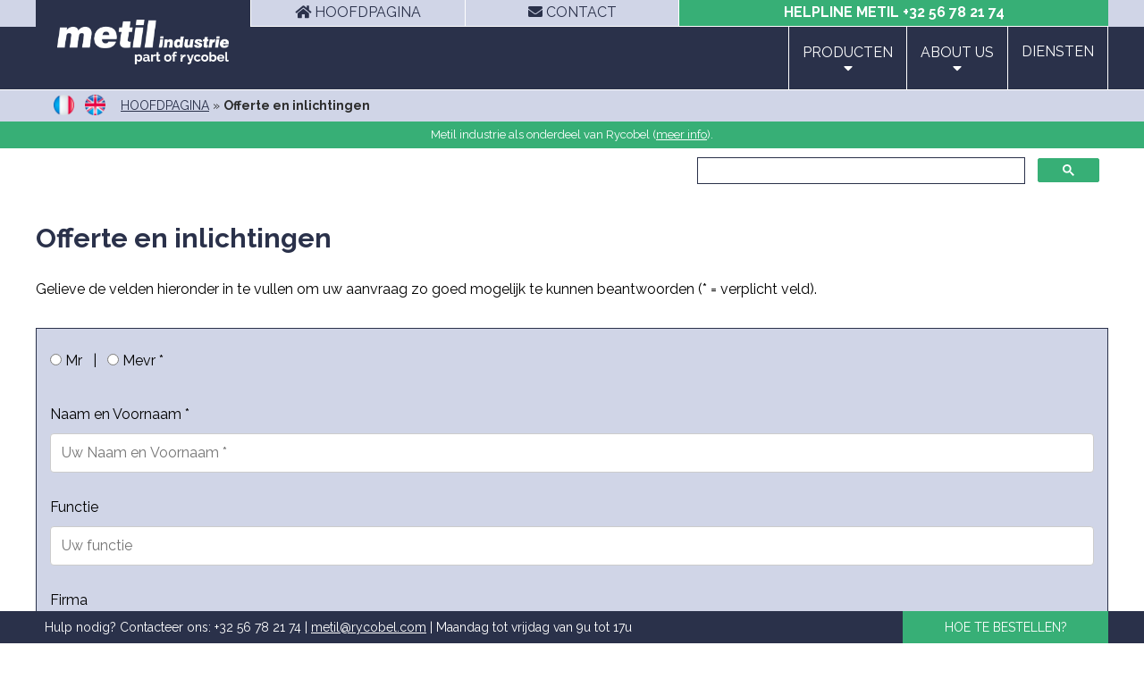

--- FILE ---
content_type: text/html; charset=UTF-8
request_url: https://www.metil.be/nl/form/form-offerte.php?p=/nl/krachtmeter/hydraulische-drukcellen.php
body_size: 6926
content:

<!DOCTYPE html><html lang="nl"><head><!-- Pour Google Consent Mode de CookieFirst -->
<script>
window.dataLayer = window.dataLayer || [];
function gtag() { dataLayer.push(arguments); }
gtag('consent', 'default', {
'ad_storage': 'denied',
'analytics_storage': 'denied',
'wait_for_update': 1500 //milliseconds
});
gtag('set', 'ads_data_redaction', true);
</script>

<!-- Global site tag (gtag.js) - Google Analytics -->
<script type="text/plain" data-cookiefirst-category="necessary" async src="https://www.googletagmanager.com/gtag/js?id=UA-2231670-4"></script>
<script type="text/plain" data-cookiefirst-category="necessary">
  window.dataLayer = window.dataLayer || [];
  function gtag(){dataLayer.push(arguments);}
  gtag('js', new Date());

  gtag('config', 'UA-2231670-4'), { 'anonymize_ip': true }; // Google Analytics Universal
  gtag('config', 'G-V4N9B5WKGY'), { 'anonymize_ip': true }; // Google Analytics G4
  gtag("config", "AW-996780658"), { 'anonymize_ip': true }; // Google Ads
</script>

<link rel="apple-touch-icon" sizes="180x180" href="https://www.metil.be/apple-touch-icon.png">
<link rel="icon" type="image/png" sizes="32x32" href="https://www.metil.be/favicon-32x32.png">
<link rel="icon" type="image/png" sizes="16x16" href="https://www.metil.be/favicon-16x16.png">
<link rel="manifest" href="https://www.metil.be/site.webmanifest">
<link rel="mask-icon" href="https://www.metil.be/safari-pinned-tab.svg" color="#5bbad5">
<meta name="msapplication-TileColor" content="#2a314a">
<meta name="theme-color" content="#ffffff">

<title>Offerte en inlichtingen</title>
<meta name="description" content="Metil Industrie stelt aan de industrie en de laboratoria een reeks van instrumenten van de meet en kwaliteitscontrole voor.">
<meta charset="utf-8"><meta name="viewport" content="width=device-width, initial-scale=1.0">

<link rel="alternate" hreflang="fr" href="https://www.metil.be/fr/form/form-offre.php">
<link rel="alternate" hreflang="nl" href="https://www.metil.be/nl/form/form-offerte.php">
<link rel="alternate" hreflang="en" href="https://www.metil.be/en/form/form-quotation-information.php">
<link rel="caNeeical" href="https://www.metil.be/nl/form/form-offerte.php">

<script type="application/ld+json"> {
  "@context": "https://schema.org",
  "@type": "BreadcrumbList",
  "itemListElement": [
  { "@type": "ListItem",
    "position": 1,
    "name": "Hoofdpagina",
    "item": "https://www.metil.be/" },
  { "@type": "ListItem",
    "position": 2,
    "name": "Offerte en inlichtingen",
    "item": "https://www.metil.be/nl/form/form-offerte.php" }
  ]} </script>

<link rel="stylesheet" href="https://www.metil.be/css/style0423.css"><link rel="stylesheet" href="https://cdnjs.cloudflare.com/ajax/libs/normalize/8.0.0/normalize.min.css">
<script src="https://cdnjs.cloudflare.com/ajax/libs/respond.js/1.4.2/respond.js"></script>
<script src="https://code.jquery.com/jquery-3.3.1.min.js" integrity="sha256-FgpCb/KJQlLNfOu91ta32o/NMZxltwRo8QtmkMRdAu8=" crossorigin="anonymous"></script>
<script src="https://cdnjs.cloudflare.com/ajax/libs/html5shiv/3.7.3/html5shiv.min.js"></script><script async="" src="https://cdnjs.cloudflare.com/ajax/libs/picturefill/3.0.3/picturefill.min.js"></script>
<link rel="stylesheet" href="https://use.fontawesome.com/releases/v5.2.0/css/all.css" integrity="sha384-hWVjflwFxL6sNzntih27bfxkr27PmbbK/iSvJ+a4+0owXq79v+lsFkW54bOGbiDQ" crossorigin="anonymous">
<link rel="stylesheet" type="text/css" href="https://cdnjs.cloudflare.com/ajax/libs/fancybox/3.3.5/jquery.fancybox.min.css">
<script src="https://cdnjs.cloudflare.com/ajax/libs/fancybox/3.3.5/jquery.fancybox.min.js"></script>
<link rel="preconnect" href="https://fonts.googleapis.com"><link rel="preconnect" href="https://fonts.gstatic.com" crossorigin><link href="https://fonts.googleapis.com/css2?family=Raleway:wght@400;700&display=swap" rel="stylesheet">
</head><body><script src="https://consent.cookiefirst.com/sites/metil.be-fbcc9653-a8ff-4e08-ab47-05489b34bceb/consent.js"></script>

<header>
<div id="top"><div id="toplimite">
<div id="topespacelogo">&nbsp;</div>
<a href="https://www.metil.be/" id="topaccueil"><i class="fas fa-home"></i> HOOFDPAGINA</a>
<a href="https://www.metil.be/nl/contact.php" id="topcontact"><i class="fas fa-envelope"></i> CONTACT</a>
<div id="tophelpline">HELPLINE METIL <span class="nobr">+32 56 78 21 74</span></div>
</div><!-- toplimite --></div><!-- Fin top -->

<div id="toplogonav"><div id="toplogonavlimite">
<div id="toplogonavlogo"><img src="https://www.metil.be/img/metil-rycobel.png" alt="Metil Industrie - Instruments for Quality Control"></div>

<div id="navbar">
<div id="menu"><div id="menu-content">

<div id="topnav-right">
  <div class="navdropdown2"><button class="dropbtn2"><span class="nobr"><span>PRODUCTEN</span><i class="fa fa-caret-down"></i></span></button>
    <div id="m1" class="navdropdown2-content">
      <ul class="navdropdown2-content-li"><li><a href="https://www.metil.be/nl/weegschaal/"><i class="fas fa-angle-right"></i> <span>Weegschaal</span></a></li>
      <li><a href="https://www.metil.be/nl/kraanunster/"><i class="fas fa-angle-right"></i> <span>Kraanweegschalen, hef- en trekdynamometers, weegkoppen, aswegers, mobiel wegen</span></a></li>
      <li><a href="https://www.metil.be/nl/dynamometer/"><i class="fas fa-angle-right"></i> <span>Trek- en drukdynamometer "push-pull"</span></a></li>
      <li><a href="https://www.metil.be/nl/krachtmeter/"><i class="fas fa-angle-right"></i> <span>Krachtmeter</span></a></li>
      <li><a href="https://www.metil.be/nl/proefbank/"><i class="fas fa-angle-right"></i> <span>Proefbank</span></a></li>
      <li><a href="https://www.metil.be/nl/koppelmeter/"><i class="fas fa-angle-right"></i> <span>Koppelmeter</span></a></li>
      <li><a href="https://www.metil.be/nl/verf-lak-bekleding/"><i class="fas fa-angle-right"></i> <span>Meet- en testapparatuur voor lak, vernis en coating, hechtingsmeters en materiaaldiktemeters</span></a></li>
      <li><a href="https://www.metil.be/nl/kunstof-rubber/"><i class="fas fa-angle-right"></i> <span>Meet- en testapparatuur voor kunststof, rubber en verpakkingen</span></a></li>
      <li><a href="https://www.metil.be/nl/papier-karton/"><i class="fas fa-angle-right"></i> <span>Meet- en testapparatuur voor papier en karton</span></a></li>
      <li><a href="https://www.metil.be/nl/beton/"><i class="fas fa-angle-right"></i> <span>Meet- en testapparatuur voor beton en bouwkunde</span></a></li>
      <li><a href="https://www.metil.be/nl/hardheidsmeter/"><i class="fas fa-angle-right"></i> <span>Hardheidsmeter</span></a></li>
      <li><a href="https://www.metil.be/nl/microscoop-refractometer/"><i class="fas fa-angle-right"></i> <span>Microscoop en refractometer</span></a></li>
      <li><a href="https://www.metil.be/nl/meetinstrumenten/"><i class="fas fa-angle-right"></i> <span>Meetinstrumenten - vocht, geluid, lichtsterkte,...</span></a></li>
      <li><a href="https://www.metil.be/nl/klantgerichte-toepassingen/"><i class="fas fa-angle-right"></i> <span>Klantgerichte toepassingen</span></a></li></ul>
    </div></div>

    <div class="navdropdown3"><button class="dropbtn3"><span class="nobr"><span>ABOUT US</span><i class="fa fa-caret-down"></i></span></button>
      <div id="m3" class="navdropdown3-content">
        <ul class="navdropdown3-content-li"><li><a href="https://www.metil.be/nl/meetinstrumenten-kwaliteitscontrole.php"><i class="fas fa-angle-right"></i> <span>About Metil Industrie</span></a></li>
        <li><a href="https://www.metil.be/nl/u-wij.php"><i class="fas fa-angle-right"></i> <span>U en Wij</span></a></li>
        <li><a href="https://www.metil.be/nl/referenties.php"><i class="fas fa-angle-right"></i> <span>Referenties</span></a></li>
        <li><a href="https://www.metil.be/nl/kwaliteitscharter.php"><i class="fas fa-angle-right"></i> <span>Kwaliteitscharter</span></a></li>
        <li><a href="https://www.metil.be/nl/news.php"><i class="fas fa-angle-right"></i> <span>Nieuws</span></a></li>
        <li><a href="https://www.metil.be/nl/videos.php"><i class="fas fa-angle-right"></i> <span>Video's</span></a></li>
        <li><a href="https://www.metil.be/nl/links.php"><i class="fas fa-angle-right"></i> <span>Links</span></a></li></ul>
      </div></div>

    <a href="https://www.metil.be/nl/diensten.php" class="navsimple navservice"><span>DIENSTEN</span></a>
</div><!-- Fin topnav-right -->

</div><!-- Fin menu-content -->
<button id="menu-button">MENU <i class="fa fa-bars"></i></button>
<div id="menu-sidebar"><div id="menu-sidebar-header"><i id="menu-buttonclose" class="fas fa-window-close"></i></div><div id="menu-sidebar-body"></div></div>
<div id="menu-overlay"></div>
</div><!-- Fin menu --> </div> <!-- Fin navbar -->
</div><!-- Fin toplogonavlimite -->
</div><!-- Fin toplogonav -->
</header>

<div id="arianelangues"><div id="arianelangueslimite">
<div id="choixlangue"><a href="https://www.metil.be/fr/form/form-offre.php"><img src="https://www.metil.be/img/flagfr.png" alt="Metil Industrie"></a>&nbsp;&nbsp;&nbsp;<a href="https://www.metil.be/en/form/form-quotation-information.php"><img src="https://www.metil.be/img/flagen.png" alt=""></a></div>
<ul id="breadcrumb"><li><a href="https://www.metil.be/">HOOFDPAGINA</a> &raquo;</li>
<li><b>Offerte en inlichtingen</b></li></ul>
</div></div>

<div id="annoncetop"><div id="annoncetoplimite"><p>Metil industrie als onderdeel van Rycobel (<a href="https://www.metil.be/nl/metil-part-of-rycobel.php">meer info</a>).</p></div></div>
<button onclick="topFunction()" id="myBtn" title="Go to top"><i class="fas fa-arrow-alt-circle-up"></i></button><div id="searchtop"><div id="searchtoplimite"><div id="searchtoplimitebox"><script async src="https://cse.google.com/cse.js?cx=279240e40583b4e2a"></script><div class="gcse-searchbox-only"></div></div></div></div>

<!-- DEBUT CONTENU PAGE -->

<section>
<div id="titres"><h1 class="titrepage">Offerte en inlichtingen</h1>
  <p class="soustitrepage"></p></div>



<p>Gelieve de velden hieronder in te vullen om uw aanvraag zo goed mogelijk te kunnen beantwoorden (* = verplicht veld).</p><br>

<form method="post" action="form-offerte.php">
<input type="hidden" name="URL" value="https://www.metil.be/nl/krachtmeter/hydraulische-drukcellen.php">

<div class="texte">

<input name="CIVILITE" id="mr" type="radio" value="Mr" >&nbsp;<label for="mr">Mr</label>|&nbsp;&nbsp;&nbsp;<input name="CIVILITE" id="Mevr" type="radio" value="Mevr" >&nbsp;<label for="Mevr">Mevr&nbsp;*</label><br><br>

<label for="NOM">Naam en Voornaam&nbsp;*</label><br>
<input type="text" id="NOM" required name="NOM" placeholder="Uw Naam en Voornaam&nbsp;*" value=""><br><br>

<label for="FONCTION">Functie</label><br>
<input type="text" id="FONCTION" name="FONCTION" placeholder="Uw functie" value=""><br><br>

<label for="SOCIETE">Firma</label><br>
<input type="text" id="SOCIETE" name="SOCIETE" placeholder="Firma" value=""><br><br>

<label for="ADRESSE">Adres</label><br>
<input type="text" id="ADRESSE" name="ADRESSE" placeholder="Adres (straat, nummer, bus)" value=""><br><br>

<label for="CODEPOSTAL">Postcode</label><br>
<input type="text" id="CODEPOSTAL" name="CODEPOSTAL" placeholder="Postcode" value=""><br><br>

<label for="VILLE">Gemeente</label><br>
<input type="text" id="VILLE" name="VILLE" placeholder="Gemeente" value=""><br><br>

<label for="PAYS">Land</label><br>
<select name="PAYS">
<option value="Geen land geselecteerd">Maak uw keuze</option>
<option value="België">België</option>
<option value="Frankrijk">Frankrijk</option>
<option value="Luxemburg">Luxemburg</option>
<option value="Nederland">Nederland</option>
<option value="Zwitserland">Zwitserland</option>
<option value="Geen land geselecteerd">**********</option>
<option value="Afghanistan">Afghanistan</option>
<option value="Albani&euml;">Albani&euml;</option>
<option value="Algerije">Algerije</option>
<option value="Amerikaanse Maagdeneilanden">Amerikaanse Maagdeneilanden</option>
<option value="Amerikaans-Samoa">Amerikaans-Samoa</option>
<option value="Andorra">Andorra</option>
<option value="Angola">Angola</option>
<option value="Anguilla">Anguilla</option>
<option value="Antarctica">Antarctica</option>
<option value="Antigua en Barbuda">Antigua en Barbuda</option>
<option value="Argentini&euml;">Argentini&euml;</option>
<option value="Armeni&euml;">Armeni&euml;</option>
<option value="Aruba">Aruba</option>
<option value="Australi&euml;">Australi&euml;</option>
<option value="Azerbeidzjan">Azerbeidzjan</option>
<option value="Bahama's">Bahama's</option>
<option value="Bahrein">Bahrein</option>
<option value="Bangladesh">Bangladesh</option>
<option value="Barbados">Barbados</option>
<option value="België">België</option>
<option value="Belize">Belize</option>
<option value="Benin">Benin</option>
<option value="Bermuda">Bermuda</option>
<option value="Bhutan">Bhutan</option>
<option value="Bolivia">Bolivia</option>
<option value="Bonaire, Sint Eustatius en Saba">Bonaire, Sint Eustatius en Saba</option>
<option value="Bosni&euml; en Herzegovina">Bosni&euml; en Herzegovina</option>
<option value="Botswana">Botswana</option>
<option value="Bouvet">Bouvet</option>
<option value="Brazili&euml;">Brazili&euml;</option>
<option value="Britse Maagdeneilanden">Britse Maagdeneilanden</option>
<option value="Brits Indische Oceaanterritorium">Brits Indische Oceaanterritorium</option>
<option value="Brunei">Brunei</option>
<option value="Bulgarije">Bulgarije</option>
<option value="Burkina Faso">Burkina Faso</option>
<option value="Burundi">Burundi</option>
<option value="Cambodja">Cambodja</option>
<option value="Canada">Canada</option>
<option value="Centraal-Afrikaanse Republiek">Centraal-Afrikaanse Republiek</option>
<option value="Chili">Chili</option>
<option value="China">China</option>
<option value="Christmaseiland">Christmaseiland</option>
<option value="Cocoseilanden">Cocoseilanden</option>
<option value="Colombia">Colombia</option>
<option value="Comoren">Comoren</option>
<option value="Congo-Brazzaville">Congo-Brazzaville</option>
<option value="Congo-Kinshasa">Congo-Kinshasa</option>
<option value="Cookeilanden">Cookeilanden</option>
<option value="Costa Rica">Costa Rica</option>
<option value="Cuba">Cuba</option>
<option value="Cura&ccedil;ao">Cura&ccedil;ao</option>
<option value="Cyprus">Cyprus</option>
<option value="Denemarken">Denemarken</option>
<option value="Djibouti">Djibouti</option>
<option value="Dominica">Dominica</option>
<option value="Dominicaanse Republiek">Dominicaanse Republiek</option>
<option value="Duitsland">Duitsland</option>
<option value="Ecuador">Ecuador</option>
<option value="Egypte">Egypte</option>
<option value="El Salvador">El Salvador</option>
<option value="Equatoriaal-Guinea">Equatoriaal-Guinea</option>
<option value="Eritrea">Eritrea</option>
<option value="Estland">Estland</option>
<option value="Ethiopi&euml;">Ethiopi&euml;</option>
<option value="Faer&ouml;er">Faer&ouml;er</option>
<option value="Falklandeilanden">Falklandeilanden</option>
<option value="Fiji">Fiji</option>
<option value="Filipijnen">Filipijnen</option>
<option value="Finland">Finland</option>
<option value="Frankrijk">Frankrijk</option>
<option value="Franse Zuidelijke en Antarctische Gebieden">Franse Zuidelijke en Antarctische Gebieden</option>
<option value="Frans-Guyana">Frans-Guyana</option>
<option value="Frans-Polynesi&euml;">Frans-Polynesi&euml;</option>
<option value="Gabon">Gabon</option>
<option value="Gambia">Gambia</option>
<option value="Georgi&euml;">Georgi&euml;</option>
<option value="Ghana">Ghana</option>
<option value="Gibraltar">Gibraltar</option>
<option value="Grenada">Grenada</option>
<option value="Griekenland">Griekenland</option>
<option value="Groenland">Groenland</option>
<option value="Guadeloupe">Guadeloupe</option>
<option value="Guam">Guam</option>
<option value="Guatemala">Guatemala</option>
<option value="Guernsey">Guernsey</option>
<option value="Guinee">Guinee</option>
<option value="Guinee-Bissau">Guinee-Bissau</option>
<option value="Guyana">Guyana</option>
<option value="Ha&iuml;ti">Ha&iuml;ti</option>
<option value="Heard en McDonaldeilanden">Heard en McDonaldeilanden</option>
<option value="Honduras">Honduras</option>
<option value="Hongarije">Hongarije</option>
<option value="Hongkong">Hongkong</option>
<option value="Ierland">Ierland</option>
<option value="IJsland">IJsland</option>
<option value="India">India</option>
<option value="Indonesi&euml;">Indonesi&euml;</option>
<option value="Irak">Irak</option>
<option value="Iran">Iran</option>
<option value="Isra&euml;l">Isra&euml;l</option>
<option value="Itali&euml;">Itali&euml;</option>
<option value="Ivoorkust">Ivoorkust</option>
<option value="Jamaica">Jamaica</option>
<option value="Japan">Japan</option>
<option value="Jemen">Jemen</option>
<option value="Jersey">Jersey</option>
<option value="Jordani&euml;">Jordani&euml;</option>
<option value="Kaaimaneilanden">Kaaimaneilanden</option>
<option value="Kaapverdi&euml;">Kaapverdi&euml;</option>
<option value="Kameroen">Kameroen</option>
<option value="Kazachstan">Kazachstan</option>
<option value="Kenia">Kenia</option>
<option value="Kirgizi&euml;">Kirgizi&euml;</option>
<option value="Kiribati">Kiribati</option>
<option value="Kleine Pacifische eilanden van de Verenigde Staten">Kleine Pacifische eilanden van de Verenigde Staten</option>
<option value="Koeweit">Koeweit</option>
<option value="Kroati&euml;">Kroati&euml;</option>
<option value="Laos">Laos</option>
<option value="Lesotho">Lesotho</option>
<option value="Letland">Letland</option>
<option value="LibaNee">LibaNee</option>
<option value="Liberia">Liberia</option>
<option value="Libi&euml;">Libi&euml;</option>
<option value="Liechtenstein">Liechtenstein</option>
<option value="Litouwen">Litouwen</option>
<option value="Luxemburg">Luxemburg</option>
<option value="Macau">Macau</option>
<option value="Macedoni&euml;">Macedoni&euml;</option>
<option value="Madagaskar">Madagaskar</option>
<option value="Malawi">Malawi</option>
<option value="Maldiven">Maldiven</option>
<option value="Maleisi&euml;">Maleisi&euml;</option>
<option value="Mali">Mali</option>
<option value="Malta">Malta</option>
<option value="Man">Man</option>
<option value="Marokko">Marokko</option>
<option value="Marshalleilanden">Marshalleilanden</option>
<option value="Martinique">Martinique</option>
<option value="Mauritani&euml;">Mauritani&euml;</option>
<option value="Mauritius">Mauritius</option>
<option value="Mayotte">Mayotte</option>
<option value="Mexico">Mexico</option>
<option value="Micronesia">Micronesia</option>
<option value="Moldavi&euml;">Moldavi&euml;</option>
<option value="Monaco">Monaco</option>
<option value="Mongoli&euml;">Mongoli&euml;</option>
<option value="Montenegro">Montenegro</option>
<option value="Montserrat">Montserrat</option>
<option value="Mozambique">Mozambique</option>
<option value="Myanmar">Myanmar</option>
<option value="Namibi&euml;">Namibi&euml;</option>
<option value="Nauru">Nauru</option>
<option value="Nederland">Nederland</option>
<option value="Nepal">Nepal</option>
<option value="Nicaragua">Nicaragua</option>
<option value="Nieuw-Caledoni&euml;">Nieuw-Caledoni&euml;</option>
<option value="Nieuw-Zeeland">Nieuw-Zeeland</option>
<option value="Niger">Niger</option>
<option value="Nigeria">Nigeria</option>
<option value="Niue">Niue</option>
<option value="Noordelijke Marianen">Noordelijke Marianen</option>
<option value="Noord-Korea">Noord-Korea</option>
<option value="Noorwegen">Noorwegen</option>
<option value="Norfolk">Norfolk</option>
<option value="Oeganda">Oeganda</option>
<option value="Oekra&iuml;ne">Oekra&iuml;ne</option>
<option value="Oezbekistan">Oezbekistan</option>
<option value="Oman">Oman</option>
<option value="Oostenrijk">Oostenrijk</option>
<option value="Oost-Timor">Oost-Timor</option>
<option value="Pakistan">Pakistan</option>
<option value="Palau">Palau</option>
<option value="Palestijnse Autoriteit">Palestijnse Autoriteit</option>
<option value="Panama">Panama</option>
<option value="Papoea-Nieuw-Guinea">Papoea-Nieuw-Guinea</option>
<option value="Paraguay">Paraguay</option>
<option value="Peru">Peru</option>
<option value="Pitcairneilanden">Pitcairneilanden</option>
<option value="Polen">Polen</option>
<option value="Portugal">Portugal</option>
<option value="Puerto Rico">Puerto Rico</option>
<option value="Qatar">Qatar</option>
<option value="R&eacute;union">R&eacute;union</option>
<option value="Roemeni&euml;">Roemeni&euml;</option>
<option value="Rusland">Rusland</option>
<option value="Rwanda">Rwanda</option>
<option value="Saint-Barth&eacute;lemy">Saint-Barth&eacute;lemy</option>
<option value="Saint Kitts en Nevis">Saint Kitts en Nevis</option>
<option value="Saint Lucia">Saint Lucia</option>
<option value="Saint-Pierre en Miquelon">Saint-Pierre en Miquelon</option>
<option value="Saint Vincent en de Grenadines">Saint Vincent en de Grenadines</option>
<option value="Salomonseilanden">Salomonseilanden</option>
<option value="Samoa">Samoa</option>
<option value="San Marino">San Marino</option>
<option value="Saoedi-Arabi&euml;">Saoedi-Arabi&euml;</option>
<option value="Sao Tom&eacute; en Principe">Sao Tom&eacute; en Principe</option>
<option value="Senegal">Senegal</option>
<option value="Servi&euml;">Servi&euml;</option>
<option value="Seychellen">Seychellen</option>
<option value="Sierra Leone">Sierra Leone</option>
<option value="Singapore">Singapore</option>
<option value="Sint-Helena, Ascension en Tristan da Cunha">Sint-Helena, Ascension en Tristan da Cunha</option>
<option value="Sint-Maarten">Sint-Maarten</option>
<option value="Sint Maarten">Sint Maarten</option>
<option value="Sloveni&euml;">Sloveni&euml;</option>
<option value="Slowakije">Slowakije</option>
<option value="Soedan">Soedan</option>
<option value="Somali&euml;">Somali&euml;</option>
<option value="Spanje">Spanje</option>
<option value="Spitsbergen en Jan Mayen">Spitsbergen en Jan Mayen</option>
<option value="Sri Lanka">Sri Lanka</option>
<option value="Suriname">Suriname</option>
<option value="Swaziland">Swaziland</option>
<option value="Syri&euml;">Syri&euml;</option>
<option value="Tadzjikistan">Tadzjikistan</option>
<option value="Taiwan">Taiwan</option>
<option value="Tanzania">Tanzania</option>
<option value="Thailand">Thailand</option>
<option value="Togo">Togo</option>
<option value="Tokelau-eilanden">Tokelau-eilanden</option>
<option value="Tonga">Tonga</option>
<option value="Trinidad en Tobago">Trinidad en Tobago</option>
<option value="Tsjaad">Tsjaad</option>
<option value="Tsjechi&euml;">Tsjechi&euml;</option>
<option value="Tunesi&euml;">Tunesi&euml;</option>
<option value="Turkije">Turkije</option>
<option value="Turkmenistan">Turkmenistan</option>
<option value="Turks- en Caicoseilanden">Turks- en Caicoseilanden</option>
<option value="Tuvalu">Tuvalu</option>
<option value="Uruguay">Uruguay</option>
<option value="Vanuatu">Vanuatu</option>
<option value="Vaticaanstad">Vaticaanstad</option>
<option value="Venezuela">Venezuela</option>
<option value="Verenigde Arabische Emiraten">Verenigde Arabische Emiraten</option>
<option value="Verenigde Staten">Verenigde Staten</option>
<option value="Verenigd Koninkrijk">Verenigd Koninkrijk</option>
<option value="Vietnam">Vietnam</option>
<option value="Wallis en Futuna">Wallis en Futuna</option>
<option value="Westelijke Sahara">Westelijke Sahara</option>
<option value="Wit-Rusland">Wit-Rusland</option>
<option value="Zambia">Zambia</option>
<option value="Zimbabwe">Zimbabwe</option>
<option value="Zuid-Afrika">Zuid-Afrika</option>
<option value="Zuid-Georgia en de Zuidelijke Sandwicheilanden">Zuid-Georgia en de Zuidelijke Sandwicheilanden</option>
<option value="Zuid-Korea">Zuid-Korea</option>
<option value="Zuid-Soedan">Zuid-Soedan</option>
<option value="Zweden">Zweden</option>
<option value="Zwitserland">Zwitserland</option>
</select><br><br>

<label for="TELEPHONE">Telefoon&nbsp;*</label><br>
<input type="text" id="TELEPHONE" required name="TELEPHONE" placeholder="Telefoon&nbsp;*" value=""><br><br>

<label for="EMAIL">Email&nbsp;*</label>
<input type="email" id="EMAIL" required name="EMAIL" placeholder="Uw email&nbsp;*" value=""><br><br>

<label for="EMAIL">Voer uw e-mailadres terug in&nbsp;*</label><br>
<input type="email" id="EMAIL" required name="EMAIL2" placeholder="Verificatie van uw e-mail&nbsp;*" value=""><br><br>

</div><br><div class="texte">

<label for="PRODUITS">Model(len)</label><br>
Uw vraag betreft het (de) model(len)&nbsp;*<br><input name="REFERENCEMODELE" required placeholder="Modelreferentie&nbsp;*" type="text" value=""><br><br>

<input type="checkbox" id="DEMANDERENSEIGNEMENT" name="DEMANDERENSEIGNEMENT" value="U wenst een commerciële of technische inlichting" > <label for="DEMANDERENSEIGNEMENT">U wenst een commerciële of technische inlichting</label><br>
<input type="checkbox" id="DEMANDEOFFRE" name="DEMANDEOFFRE" value="U wenst een offerte en een termijn" > <label for="DEMANDEOFFRE">U wenst een offerte en een termijn (geef hieronder het aantal exemplaren op)</label><br>
<input name="NOMBREEXEMPLAIRES" placeholder="Aantal exemplaren" type="text" value=""></label><br><br>

</div><br><div class="texte">

<label for="QUESTION">Vraag of commentaar</label><br>
<textarea id="QUESTION" name="QUESTION" placeholder="Vraag of commentaar"></textarea><br><br>

</div><br><div class="texte">

<input type="submit" name="contact" value=" VERZENDEN "><br><br>
<p class="petit">De ontvangen gegevens zullen niet aan derden doorgegeven worden.</p>
</div>

</form>

</div><br>

</section>
<footer><div id="pied"><div id="piedslogan"><div id="piedslogancontenu">There is no Quality without Measurement</div></div></div>
<div id="coordonnees"><div id="coordonneescontenu">
<div id="logobottom"><img src="https://www.metil.be/img/metil-rycobel-bt.png" alt="Metil Industrie - Instruments for Quality Control"></div>
<div id="bottomcontact">
Tel: +32 56 78 21 74<br>
<script>eval(unescape('%64%6f%63%75%6d%65%6e%74%2e%77%72%69%74%65%28%27%3c%61%20%68%72%65%66%3d%22%6d%61%69%6c%74%6f%3a%6d%65%74%69%6c%40%72%79%63%6f%62%65%6c%2e%63%6f%6d%22%3e%6d%65%74%69%6c%40%72%79%63%6f%62%65%6c%2e%63%6f%6d%3c%2f%61%3e%27%29'))</script>
</div>
<div id="bottomadresse">
Nijverheidslaan 47<br>8540 Deerlijk<br>België</div>
</div></div>

<div id="cgv"><div id="cgvcontenu"><a href="https://www.metil.be/nl/disclaimer.php">Disclaimer</a> | <a href="https://www.metil.be/nl/algemene-voorwaarden.php">Algemene voorwaarden</a> |
<a href="https://www.metil.be/nl/cookie-policy.php">Cookies</a> | <a href="https://www.metil.be/nl/privacy-statement.php">Privacy</a></div></div>

<div id="bottom"><div id="bottomcontenu">
<div id="bottombesoinaide">Hulp nodig? Contacteer ons: <span class="nobr">+32 56 78 21 74</span> | <span class="nobr">
<script>eval(unescape('%64%6f%63%75%6d%65%6e%74%2e%77%72%69%74%65%28%27%3c%61%20%68%72%65%66%3d%22%6d%61%69%6c%74%6f%3a%6d%65%74%69%6c%40%72%79%63%6f%62%65%6c%2e%63%6f%6d%22%3e%6d%65%74%69%6c%40%72%79%63%6f%62%65%6c%2e%63%6f%6d%3c%2f%61%3e%27%29'))</script>
</span> | Maandag tot vrijdag van 9u tot 17u</div>
<div id="bottomcommander"><a data-fancybox data-type="iframe" data-src="https://www.metil.be/nl/hoe-te-bestellen.php" href="javascript:;">HOE TE BESTELLEN?</a></div>
</div></div></footer>
<script src="https://www.metil.be/js/javascript0822.js"></script></body></html>


--- FILE ---
content_type: text/css
request_url: https://www.metil.be/css/style0423.css
body_size: 6054
content:
body { font-family: 'Raleway', Arial, 'Helvetica Neue', Helvetica, sans-serif; }
:target { scroll-margin-top: 160px; outline:none; }
header { margin:0 0 100px 0; }

#top { position:fixed; top:0; left:0; right:0; background:#d0d5e7; z-index:500; }
#toplimite { position:relative; margin:0 auto; max-width:1200px; width:100%; display:table; table-layout:fixed; height:30px; }
#topespacelogo { display:table-cell; width:240px; background:#2a314a; }
#topaccueil { display:table-cell; width:20%; background:#d0d5e7; color:#2a314a; text-align:center; vertical-align:middle; border-left:1px solid #ffffff; border-bottom:1px solid #ffffff; text-decoration:none; }
#topaccueil:hover { background:#2a314a; color:#ffffff; }
#topcontact { display:table-cell; width:20%; background:#d0d5e7; color:#2a314a; text-align:center; vertical-align:middle; border-left:1px solid #ffffff; border-right:1px solid #ffffff; border-bottom:1px solid #ffffff; text-decoration:none; }
#topcontact:hover { background:#2a314a; color:#ffffff; }
#tophelpline { display:table-cell; width:40%; background:#37af76; color:#ffffff; text-align:center; vertical-align:middle; border-bottom:1px solid #ffffff; font-weight:bold; }
.nobr { white-space: nowrap; }

#toplogonav { position:fixed; top:30px; left:0; right:0; background:#2a314a; border-bottom:1px solid #ffffff; z-index:500; }
#toplogonavlimite { position:relative; margin:0 auto; max-width:1200px; width:100%; height:70px; }
#toplogonavlogo { float:left; width:240px; text-align:center; }
#toplogonavlogo img { width:80%; position:relative; top:-8px; left:0; }

#topnav-right { float:right; }
.navsimple { display:block; float:left; text-align:center; height:70px; padding:0 15px 0 15px; background:#2a314a; color:#ffffff; text-decoration:none; }
.navsimple span { display:block; margin:14px 0 0 0; }
.navsimple:hover, .navsimple:focus { background:#37af76; color:#ffffff; text-decoration:none; }
.navsimpleover { display:block; float:left; text-align:center; height:70px; padding:0 15px 0 15px; background:#2a314a; color:#ffffff; text-decoration:none; font-weight:bold; }
.navsimpleover span { display:block; margin:20px 0 0 0; }
.navservice { border-right:1px solid #ffffff; }
.navservice span { padding:5px 0 0 0; }

.dropbtn { display:block; text-align:center; height:70px; padding:0 15px 0 15px; background:#2a314a; color:#ffffff; text-decoration:none; border:none; cursor:pointer; }
.dropbtn span { display:block; margin:5px 0 0 0; }
.navdropdown { float:left; overflow:hidden; border-left:1px solid #ffffff; }
.navdropdown:hover .dropbtn, .dropbtn:focus { background:#37af76; color:#ffffff; text-decoration:none; }
.navdropdown-content { display:none; position:absolute; right:0; min-width:600px; background:#f9f9f9; z-index:1; border-left:5px solid #37af76; border-right:5px solid #37af76; border-bottom:5px solid #37af76; border-top:5px #37af76 solid; }
.navdropdown-content-li { margin:0; padding:0; }
.navdropdown-content-li li { list-style:none; border-bottom:1px solid #d2d2ec; margin:0; padding:0; width:100%; }
.navdropdown-content-li li:last-child { list-style:none; border:none; margin:0; padding:0; }
.navdropdown-content ul li a { display:table; float:none; color:#2a314a; padding:8px 15px 8px 15px; text-decoration:none; display:block; text-align:left; font-size:14px; }
.navdropdown-content ul li a:hover, .dropdown2-content a:focus { background:#37af76; color:#ffffff; }
.navdropdown-content ul li a i { display:table-cell; }
.navdropdown-content ul li a span { display:table-cell; padding:0 0 0 5px; }
.row { display:table; table-layout:fixed; }
.column1 { display:table-cell; width:33.33333333%; border-right:5px solid #37af76; }
.column2 { display:table-cell; width:33.33333333%; border-right:5px solid #37af76; }
.column3 { display:table-cell; }
.navbalbasique { margin:0; padding:0 15px 0 15px; }
.navbalbasique li { list-style:none; border-bottom:1px solid #f9f9f9; margin:0; padding:0; }
.navbalmed { margin:0; padding:0 15px 0 15px; }
.navbalmed li { list-style:none; border-bottom:1px solid #f9f9f9; margin:0; padding:0; }

.show { display:block; }
.toutesrubriques { font-size:12px; font-weight:normal; }
.rubriqueouverte { display:block; text-transform:uppercase; font-weight:bold; background:#ffffff; color:#2a314a; padding:0 5px 0 5px; }

.dropbtn2 { display:block; text-align:center; height:70px; padding:0 15px 0 15px; background:#2a314a; color:#ffffff; text-decoration:none; border:none; cursor:pointer; }
.dropbtn2 span { display:block; margin:5px 0 0 0; }
.navdropdown2 { float:left; overflow:hidden; border-left:1px solid #ffffff; }
.navdropdown2:hover .dropbtn2, .dropbtn2:focus { background:#37af76; color:#ffffff; text-decoration:none; }
.navdropdown2-content { display:none; position:absolute; background:#f9f9f9; margin:0 0 0 -100px; z-index:1; border:5px #37af76 solid; }
.navdropdown2-content-li { margin:0; padding:0; }
.navdropdown2-content-li li { list-style:none; border-bottom:1px solid #d2d2ec; margin:0; padding:0; }
.navdropdown2-content-li li:last-child { list-style:none; border:none; margin:0; padding:0; }
.navdropdown2-content ul li a { display:table; float:none; color:#2a314a; padding:8px 15px 8px 15px; text-decoration:none; display:block; text-align:left; font-size:14px; }
.navdropdown2-content ul li a:hover, .dropdown2-content a:focus { background:#37af76; color:#ffffff; }
.navdropdown2-content ul li a i { display:table-cell; }
.navdropdown2-content ul li a span { display:table-cell; padding:0 0 0 5px; }

.dropbtn3 { display:block; text-align:center; height:70px; padding:0 15px 0 15px; background:#2a314a; color:#ffffff; text-decoration:none; border-style:none; cursor:pointer; }
.dropbtn3 span { display:block; margin:5px 0 0 0; }
.navdropdown3 { float:left; overflow:hidden; border-left:1px solid #ffffff; border-right:1px solid #ffffff; }
.navdropdown3:hover .dropbtn3, .dropbtn3:focus { background:#37af76; color:#ffffff; text-decoration:none; }
.navdropdown3-content { display:none; position:absolute; right:0; width:300px; background:#f9f9f9; z-index:1; border:5px #37af76 solid; }
.navdropdown3-content-li { margin:0; padding:0; }
.navdropdown3-content-li li { list-style:none; border-bottom:1px solid #d2d2ec; margin:0; padding:0; }
.navdropdown3-content-li li:last-child { list-style:none; border:none; margin:0; padding:0; }
.navdropdown3-content ul li a { display:table; float:none; color:#2a314a; padding:8px 15px 8px 15px; text-decoration:none; display:block; text-align:left; font-size:14px; }
.navdropdown3-content ul li a:hover, .dropdown3-content a:focus { background:#37af76; color:#ffffff; }
.navdropdown3-content ul li a i { display:table-cell; }
.navdropdown3-content ul li a span { display:table-cell; padding:0 0 0 5px; }

#active { color:#37af76; }
#active:hover, #active:focus { background:#37af76; color:#ffffff; }

#menu-button { display:none; float:right; cursor:pointer; background:#2a314a; border:none; font-size:1.1em; font-family:'Raleway', Arial, Helvetica, sans-serif; color:#ffffff; height:70px; padding:0 15px 0 15px; }
#menu-button:hover { background:#37af76; }
#menu-buttonclose { display:none; }
#menu-overlay { display:none; position:fixed; z-index:10; top:0; left:0; width:100%; height:100%; background-color:rgba(0, 0, 0, .7); }
#menu-sidebar { display:none; position:fixed; width:75%; z-index:20; height:100%; top:0; left:0; background-color:#ffffff; overflow-y:auto; transform:translateX(-100%); transition:transform .2s ease-out; }
.menu-activated #menu-buttonclose { display: block; text-align:right; font-size:35px; margin:10px 10px 5px 0; cursor: pointer; }

#menu-sidebar-body #topnav-right { float:none; }
#menu-sidebar-body .navsimple { display:block; width:100%; text-align:right; line-height:65px; padding:0; margin:2px 0 0 0; background:#2a314a; color:#ffffff; text-decoration:none; }
#menu-sidebar-body .navsimple span { display:block; margin:0; padding:0 15px 0 0; }
#menu-sidebar-body .navsimple:hover, .navsimple:focus { background:#37af76; color:#ffffff; text-decoration:none; }
#menu-sidebar-body .navsimpleover { display:block; width:100%; text-align:right; line-height:65px; padding:0; margin:2px 0 0 0; background:#e6e7e8; color:#000000; text-decoration:none; }
#menu-sidebar-body .navsimpleover span { display:block; margin:0; padding:0 15px 0 0; }
#menu-sidebar-body .navservice { margin:2px 0 0 0; border-left:0; }

#menu-sidebar-body .navdropdown { display:block; float:none; overflow:hidden; border-left:0; border-top:2px solid #ffffff; }
#menu-sidebar-body .dropbtn { display:block; width:100%; text-align:right; height:65px; padding:0 15px 0 15px; background:#2a314a; color:#ffffff; text-decoration:none; }
#menu-sidebar-body .dropbtn span { display:block; margin:0; }
#menu-sidebar-body .dropbtn:hover, .dropbtn:focus { background:#37af76; color:#ffffff; text-decoration:none; outline:0; }
#menu-sidebar-body .navdropdown-content { display:none; float:none; position:relative; min-width:auto; width:100%; background:#f9f9f9; margin:0; z-index:1; border:0; }
#menu-sidebar-body .navdropdown-content-li { margin:0; padding:0; }
#menu-sidebar-body .navdropdown-content-li li { list-style:none; margin:0; padding:0; border:0; }
#menu-sidebar-body .navdropdown-content-li li:last-child { list-style:none; border:0; }
#menu-sidebar-body .navdropdown-content ul li a { display:block; float:none; background:#f9f9f9; border-top:1px solid #d2d2ec; padding:20px 15px 20px 15px; text-decoration:none; text-align:right; font-size:15px; }
#menu-sidebar-body .navdropdown-content ul li a:hover, #menu-sidebar-body .dropdown-content a:focus { background:#37af76; color:#ffffff; }
#menu-sidebar-body .navdropdown-content ul li a i { display:none; }
#menu-sidebar-body .navdropdown-content ul li a span { display:block; padding:0; }
#menu-sidebar-body .column1 { display:block; width:100%; }
#menu-sidebar-body .column2 { display:block; width:100%; }
#menu-sidebar-body .column3 { display:block; width:100%; }

#menu-sidebar-body .navbalbasique { margin:0; padding:0 0 0 20px; }
#menu-sidebar-body .navbalbasique li { list-style:none; border:0; margin:0; padding:0; }
#menu-sidebar-body .navbalmed { margin:0; padding:0 0 0 20px; }
#menu-sidebar-body .navbalmed li { list-style:none; border:0; margin:0; padding:0; }

#menu-sidebar-body .navdropdown2 { display:block; float:none; overflow:hidden; border-left:0; border-top:2px solid #ffffff; }
#menu-sidebar-body .dropbtn2 { display:block; width:100%; text-align:right; height:65px; padding:0 15px 0 15px; background:#2a314a; color:#ffffff; text-decoration:none; }
#menu-sidebar-body .dropbtn2 span { display:block; margin:0; }
#menu-sidebar-body .dropbtn2:hover, .dropbtn2:focus { background:#37af76; color:#ffffff; text-decoration:none; outline:0; }
#menu-sidebar-body .navdropdown2-content { display:none; position:relative; width:100%; max-width:100%; background:#f9f9f9; margin:0; z-index:1; border:0; }
#menu-sidebar-body .navdropdown2-content-li { margin:0; padding:0; }
#menu-sidebar-body .navdropdown2-content-li li { list-style:none; margin:0; padding:0; border:0; }
#menu-sidebar-body .navdropdown2-content-li li:last-child { list-style:none; border:0; }
#menu-sidebar-body .navdropdown2-content ul li a { display:block; float:none; background:#f9f9f9; border-top:1px solid #d2d2ec; padding:20px 15px 20px 15px; text-decoration:none; text-align:right; font-size:15px; }
#menu-sidebar-body .navdropdown2-content ul li a:hover, #menu-sidebar-body .dropdown2-content a:focus { background:#37af76; color:#ffffff; }
#menu-sidebar-body .navdropdown2-content ul li a i { display:none; }
#menu-sidebar-body .navdropdown2-content ul li a span { display:block; padding:0; }

#menu-sidebar-body .navdropdown3 { display:block; float:none; overflow:hidden; border-left:0; border-right:0; border-top:2px solid #ffffff; }
#menu-sidebar-body .dropbtn3 { display:block; width:100%; text-align:right; height:65px; padding:0 15px 0 15px; background:#2a314a; color:#ffffff; text-decoration:none; }
#menu-sidebar-body .dropbtn3 span { display:block; margin:0; }
#menu-sidebar-body .dropbtn3:hover, .dropbtn3:focus { background:#37af76; color:#ffffff; text-decoration:none; outline:0; }
#menu-sidebar-body .navdropdown3-content { display:none; position:relative; width:100%; background:#f9f9f9; margin:0; z-index:1; border:0; }
#menu-sidebar-body .navdropdown3-content-li { margin:0; padding:0; }
#menu-sidebar-body .navdropdown3-content-li li { list-style:none; margin:0; padding:0; border:0; }
#menu-sidebar-body .navdropdown3-content-li li:last-child { list-style:none; border:0; }
#menu-sidebar-body .navdropdown3-content ul li a { display:block; float:none; background:#f9f9f9; border-top:1px solid #d2d2ec; padding:20px 15px 20px 15px; text-decoration:none; text-align:right; font-size:15px; }
#menu-sidebar-body .navdropdown3-content ul li a:hover, #menu-sidebar-body .dropdown3-content a:focus { background:#37af76; color:#ffffff; }
#menu-sidebar-body .navdropdown3-content ul li a i { display:none; }
#menu-sidebar-body .navdropdown3-content ul li a span { display:block; padding:0; }

#menu-sidebar-body #active { display:block; float:none; background:#d2d2ec; border-top:1px solid #ffffff; color:#595959; padding:20px 15px 20px 15px; text-decoration:none; text-align:right; font-size:15px; }
#menu-sidebar-body .show { display:block; }
#menu-sidebar-body .toutesrubriques { font-size:12px; font-weight:normal; }
#menu-sidebar-body .rubriqueouverte { display:block; text-transform: uppercase; background:none; color:inherit; width:100%; padding:0; }

#arianelangues { background:#d0d5e7; border-top:1px solid #ffffff; }
#arianelangueslimite { margin:0 auto; max-width:1200px; width:100%; display:table; table-layout:fixed; width:100%; padding:0; }
#arianelangueslimite ul { display:table-cell; vertical-align:middle; text-align:left; padding:3px 15px 3px 5px; color:#2c2c2c; }
#arianelangueslimite ul li { display:inline-block; font-size:14px; }
#breadcrumb a { color:#2a314a; text-decoration:underline; }
#breadcrumb a:hover, #breadcrumb a:focus { color:#37af76; text-decoration:none; }
#breadcrumb li { margin:0; padding:0; }
#choixlangue { display:table-cell; width:70px; vertical-align:middle; padding:5px 0 3px 20px; }
#choixlangue img { width:23px; -webkit-transition:-webkit-transform .5s; -moz-transition:-moz-transform .5s; -o-transition:-o-transform .5s; -ms-transition:-ms-transform .5s; transition:transform .5s; }
#choixlangue img:hover { -webkit-transform:rotate(360deg); -moz-transform:rotate(360deg); -o-transform:rotate(360deg); -ms-transform:rotate(360deg); transform:rotate(360deg); }

#languesindex { display:table; width:100%; max-width: 1200px; }
#languesindexfr { display:table-cell; width:49.79166667%; background:#37af76; border-right:5px solid #ffffff; color:#ffffff; padding:10px 0 10px 0; text-align:center; vertical-align:middle; text-decoration:none; }
#languesindexfr:hover, #languesindexfr:focus { background:#2a314a; }
#languesindexfr img { vertical-align:middle; margin:0 0 0 10px; }
#languesindexfr span { vertical-align:middle; margin:3px 0 0 0; }
#languesindexnl { display:table-cell; background:#37af76; border-right:5px solid #ffffff; color:#ffffff; padding:10px 0 10px 0; text-align:center; vertical-align:middle; text-decoration:none; }
#languesindexnl:hover, #languesindexnl:focus { background:#2a314a; }
#languesindexnl img { vertical-align:middle; margin:0 0 0 10px; }
#languesindexde { display:table-cell; background:#37af76; color:#ffffff; padding:10px 0 10px 0; text-align:center; vertical-align:middle; text-decoration:none; }
#languesindexde:hover, #languesindexde:focus { background:#2a314a; }
#languesindexde img { vertical-align:middle; margin:0 0 0 10px; }
#languesindexen { display:table-cell; width:49.79166667%; background:#37af76; border-right:5px solid #ffffff; color:#ffffff; padding:10px 0 10px 0; text-align:center; vertical-align:middle; text-decoration:none; }
#languesindexen:hover, #languesindexen:focus { background:#2a314a; }
#languesindexen img { vertical-align:middle; margin:0 0 0 10px; }
#languesindexen span { vertical-align:middle; margin:3px 0 0 0; }

#annoncetop { background:#37af76; font-size:13px; }
#annoncetoplimite { margin:0 auto 0 auto; max-width:1200px; width:100%; text-align:center; }
#annoncetoplimite p { padding:8px 15px 8px 15px; margin:0; color:#ffffff; }
#annoncetoplimite a { color:#ffffff; text-decoration:underline; }
#annoncetoplimite a:hover, #annoncetoplimite:focus { color:#ffffff; text-decoration:none; }

#searchtop { position:sticky; top:110px; z-index:99; }
#searchtoplimite { margin:0 auto 0 auto; max-width:1200px; width:100%; text-align:right; }
#searchtoplimitebox { max-width:450px; margin:10px 10px 0 auto; padding:0 0 0 10px; }

@media screen and (max-height: 645px) {
.navdropdown-content ul li a { display:table; float:none; color:#2a314a; padding:3px 15px 3px 15px; text-decoration:none; display:block; text-align:left; font-size:14px; }
.navdropdown2-content ul li a { display:table; float:none; color:#2a314a; padding:3px 15px 3px 15px; text-decoration:none; display:block; text-align:left; font-size:14px; }
.navdropdown3-content ul li a { display:table; float:none; color:#2a314a; padding:3px 15px 3px 15px; text-decoration:none; display:block; text-align:left; font-size:14px; }
}

@media screen and (max-width: 899px) {
header { margin:0 0 105px 0; }
#toplimite { height:35px; }
#toplogonav { top:35px; }
#toplogonavlimite { margin:0 auto; max-width:1200px; width:100%; height:70px; }
#toplogonavlogo { float:left; width:180px; text-align:center; margin:0 0 0 15px; }
#toplogonavlogo img { width:90%; position:relative; top:15px; left:0; }
#topespacelogo { display:none; }
#menu-content { display:none; }
#menu-button, #menu-sidebar, .menu-activated #menu-overlay { display:block; }
#menu-button:hover { background:#37af76; }
.menu-activated #menu-sidebar { transform: translateX(0); }
#topaccueil { background:#2a314a; color:#ffffff; border-bottom:1px solid #ffffff; font-size:15px; }
#topaccueil:hover { background:#37af76; color:#ffffff; }
#topcontact { background:#2a314a; color:#ffffff; border-bottom:1px solid #ffffff; font-size:15px; }
#topcontact:hover { background:#37af76; color:#ffffff; }
#tophelpline { font-size:15px; }
#topaccueil i { display:none; }
#topcontact i { display:none; }
#searchtop { top:115px; }
}
@media screen and (max-width: 500px) {
#top { background:#E6E7E8; z-index:3; }
#toplimite { margin:0; width:100%; display:block; height:35px; }
#toplogonav { position:relative; top:105px; background:#2a314a; }
#topaccueil { display:block; float:left; width:49.5%; line-height:35px; border-bottom:none; border-left:none; background:#2a314a; color:#ffffff; text-align:center; text-decoration:none; }
#topaccueil:hover { background:#37af76; color:#ffffff; }
#topcontact { display:block; float:left; width:49.8%; line-height:35px; border-bottom:none; border-right:none; background:#2a314a; color:#ffffff; text-align:center; text-decoration:none; }
#topcontact:hover { background:#37af76; color:#ffffff; }
#tophelpline { display:block; clear:both; width:100%; line-height:25px; background:#37af76; color:#ffffff; text-align:center; font-weight:normal; border-top:1px solid #ffffff; }
#toplogonavlimite { margin:0; width:100%; height:100px; }
#toplogonavlogo { display:block; width:100%; text-align:center; margin:0; height:70px; position:relative; z-index:1; }
#toplogonavlogo img { width:90%; max-width:220px; position:relative; top:20px; z-index:2; }
#menu-button { position:fixed; top:45px; left:0; display:block; z-index:3; width:100%; text-align:center; line-height:30px; margin:15px 0 0 0; padding:10px 0 10px 0; height:auto; cursor:pointer; background:#2a314a; border-top:1px solid #ffffff; border-bottom:1px solid #ffffff; font-size:1.1em; font-family:Arial, Helvetica, sans-serif; color:#ffffff; }
#menu-button:hover { background:#37af76; }
}
@media screen and (max-width: 280px) {
header { margin:0 0 80px 0; }
#toplogonav { position:relative; top:80px; background:#2a314a; }
#tophelpline { display:none; }
#menu-button { top:20px; }
#arianelangues { display:block; width:100%; background:#d0d5e7; padding:5px 0 5px 0; border-top:1px solid #ffffff; }
#arianelangues ul { display:block; text-align:center; margin:0; padding:10px 15px 0 15px; }
#arianelangues ul li { display:inline-block; font-size:14px; }
#breadcrumb a { color:#2a314a; }
#breadcrumb a:hover, #breadcrumb a:focus { color:#37af76; text-decoration:none; }
#choixlangue { display:block; width:100%; text-align:center; margin:10px 0 0 0; padding:0; }
#choixlangue img { -webkit-transition:-webkit-transform .5s; -moz-transition:-moz-transform .5s; -o-transition:-o-transform .5s; -ms-transition:-ms-transform .5s; transition:transform .5s; }
#choixlangue img:hover { -webkit-transform:rotate(360deg); -moz-transform:rotate(360deg); -o-transform:rotate(360deg); -ms-transform:rotate(360deg); transform:rotate(360deg); }
#searchtop { top:95px; }
}

#myBtn { display:none; position:fixed; bottom:60px; right:30px; z-index:99; border:none; outline:none; background-color:#37af76; color:white; cursor:pointer; padding:15px; border-radius:10px; font-size:18px; }
#myBtn:hover, #myBtn:focus { background-color:#000000; }

@media screen and (max-width:750px) {
#myBtn { visibility:hidden; }
}

#pied { background:#4f5c8a; }
#piedslogan { margin:0 auto; max-width:1200px; width:100%; }
#piedslogancontenu { padding:15px 0 15px 0; text-align:center; color:#ffffff; font-size:25px; }
#coordonnees { background:#d0d5e7; }
#coordonneescontenu { margin:0 auto; max-width:1200px; width:100%; display:table; padding:30px 0 30px 0; }
#logobottom { display:table-cell; width:31.66666667%; vertical-align:middle; }
#logobottom img { max-width:210px; margin:0 0 0 10px; }
#bottomcontact { display:table-cell; width:28.33333333%; vertical-align:middle; color:#2a314a; line-height:25px; }
#bottomcontact a { color:#2a314a; }
#bottomcontact a:hover, #bottomcontact a:focus { color:#37af76; text-decoration:none; }
#bottomadresse { display:table-cell; width:20.83333333%; vertical-align:middle; color:#2a314a; line-height:25px; }
#bottomisofr { width:230px; background:#2a314a; margin:-58px 0 0 0; color:#ffffff; text-align:center; padding:30px 0 30px 0; }
#bottomisonl { width:230px; background:#2a314a; margin:-58px 0 0 0; color:#ffffff; text-align:center; padding:30px 0 30px 0; }
#bottomisoen { width:210px; background:#2a314a; margin:-58px 0 0 0; color:#ffffff; text-align:center; padding:30px 10px 30px 10px; }
#bottomisofr img { width:76px; }
#bottomisonl img { width:88px; }
#bottomisoen img { width:76px; }
#bottombesoinaide { display:table-cell; padding:10px 10px 10px 10px; }
#bottombesoinaide a { color:#ffffff; }
#bottombesoinaide a:hover, #bottombesoinaide a:focus { color:#37af76; text-decoration:none; }
#bottomcommander { display:table-cell; background:#37af76; width:230px; text-align:center; vertical-align:middle; }
#bottomcommander a { color:#ffffff; text-decoration:none; }
#bottom { position:fixed; bottom:0; left:0; right:0; background:#2a314a; z-index:100; }
#bottomcontenu { margin:0 auto; max-width:1200px; width:100%; display:table; color:#ffffff; font-size:14px; }
#cgv { background:#4f5c8a; }
#cgvcontenu { margin:0 auto; padding:12px 0 50px 0; max-width:1200px; width:100%; text-align:center; font-size:14px; color:#ffffff; }
#cgvcontenu a { color:#ffffff; text-decoration:underline; }
#cgvcontenu a:hover, #cgvcontenu a:focus { text-decoration:none; }

@media screen and (max-width: 990px) {
#logobottom { display:table-row; display:block; width:100%; text-align:center; padding:25px 0 0 0; }
#logobottom img { max-width:210px; margin:0 0 0 10px; }
#bottomcontact { display:table-row; display:block; width:100%; text-align:center; color:#2a314a; line-height:25px; padding:25px 0 0 0; }
#bottomadresse { display:table-row; display:block; width:100%; text-align:center; color:#2a314a; line-height:25px; padding:25px 0 25px 0; }
#bottomisofr, #bottomisonl,#bottomisoen { width:100%; background:#2a314a; display:block; margin:0; color:#ffffff; text-align:center; padding:30px 0 60px 0; }
#piedslogan { margin:0; width:100%; }
#piedslogancontenu { width:100%; text-align:center; color:#ffffff; font-size:25px; }
#cgvcontenu { margin:0 auto; padding:12px 0 70px 0; max-width:1200px; width:90%; text-align:center; font-size:14px; color:#ffffff; }
}
@media screen and (max-width: 650px) {
#bottomiso, #bottomisonl,#bottomisoen { width:100%; background:#2a314a; display:block; margin:0; color:#ffffff; text-align:center; padding:30px 0 60px 0; }
#bottomcommander { display:none; }
}
@media screen and (max-width: 899px) {
#bottom { position:relative; background:#2a314a; text-align:center; }
}
@media screen and (max-width: 530px) {
#soustop { background:#E6E7E8; height:1px; }
#breadcrumb { display:none; }
#coordonneescontenu { margin:0 auto; width:100%; }
#bottomiso, #bottomisonl,#bottomisoen { width:100%; background:#2a314a; display:block; margin:0; color:#ffffff; text-align:center; padding:30px 0 30px 0; }
#bottomcommander { display:none; }
#bottom { position:relative; background:#2a314a; text-align:center; }
#cgvcontenu { margin:0 auto; padding:12px 0 12px 0; max-width:1200px; width:90%; text-align:center; font-size:14px; color:#ffffff; }
}
@media screen and (max-height:550px) {
#bottom { display:none; }
#cgvcontenu { padding:12px 0 12px 0; }
#myBtn { bottom:15px; }
}

section { margin:0 auto; max-width:1200px; width:100%; }
#titres { display:table-cell; width:1060px; text-align:left; vertical-align:top; }
#isotop { display:table-cell; width:120px; text-align:center; vertical-align:middle; padding:20px 10px 20px 10px; }
.titrepage { color:#2a314a; font-size:30px; margin:40px 0 0 0; float:none; }
.soustitrepage { color:#000000; font-size:16px; margin:10px 0 15px 0; }

/* PAGES PRODUITS */
.titrepageproduits { margin:0 auto; text-align:center; }
.titrepageproduits h1 { color:#2a314a; font-size:25px; margin:30px 15px 30px 15px; }
.rowpageproduits { display:table; margin:0 0 35px 0; width:100%; }
.listingtitre { font-size:20px; }
.listingleft { display:table-cell; vertical-align:top; padding:15px 15px 15px 15px; border-right:35px #ffffff solid; background:#d0d5e7; width:51.45833333%; text-decoration:none; color:#2a314a; }
.listingleft:hover { background:#2a314a; color:#ffffff; }
.listingright { display:table-cell; vertical-align:top; padding:15px 15px 15px 15px; background:#d0d5e7; width:48.54166667%; text-decoration:none; color:#2a314a; }
.listingright:hover { background:#2a314a; color:#ffffff; }
.listingcenter { display:table-cell; vertical-align:top; padding:15px 15px 15px 15px; background:#d0d5e7; width:100%; text-decoration:none; color:#2a314a; }
.listingcenter:hover { background:#2a314a; color:#ffffff; }
#bandeaupageproduits { background:#2a314a; padding:0 0 5px 0; }
#bandeaupageproduits img { width: 100%; height:auto; }
.lien { color:#37af76; text-decoration:none; font-weight:bold; }
.lien:hover, .lien:focus { color:#2a314a; text-decoration:none; }
.lienfondbleu { color:#37af76; text-decoration:none; font-weight:bold; }
.lienfondbleu:hover, .lien:focus { color:#ffffff; text-decoration:underline; }
.lienemail a { color:#37af76; text-decoration:none; font-weight:bold; }
.lienemail a:hover, .lienemail a:focus { color:#2a314a; text-decoration:none; }
.titresection { background:#2a314a; color:#ffffff; padding:15px 15px 15px 15px; margin:40px 0 40px 0; }
.titresoussection { border:1px solid #2a314a; color:#2a314a; padding:15px 15px 15px 15px; margin:40px 0 40px 0; }
.remgenerale { border:1px solid #2a314a; padding:15px 15px 15px 15px; }
.remgeneralecenter { border:1px solid #2a314a; padding:15px 15px 15px 15px; text-align:center; }
.remgeneralevertcenter { border:1px solid #96C93C; padding:15px 15px 15px 15px; text-align:center; }
.destockage { border:2px solid #ff6b00; padding:15px 15px 15px 15px; }
.tableauserre { margin:0; border:1px solid #4f5c8a; border-collapse:collapse; }
.tableauserre td { border:1px solid #4f5c8a; padding:5px; }

.refkern { background:#d0d5e7; margin:1px; padding:2px 5px 2px 5px; }
.refkernalpha { margin:10px 0 10px 0; }
.refkernalpha li { display:inline; margin:10px 0 10px 0; }
.refkernalpha li a { padding:0 5px 0 4px; }
.liensindexbalance { font-size:18px; color:#37af76; text-decoration:underline; background:#d0d5e7; text-decoration: none; }
.liensindexbalance:hover, .liensindexbalance:active, .liensindexbalance:focus { color:#ffffff; text-decoration: none; background:#2a314a; }

.danscettepagecadre { background:#d0d5e7; padding:15px 15px 15px 15px; margin:20px 0 0 0; }
.danscettepage, .danscettepage ul { list-style:none; }
.danscettepage, li, .danscettepage ul li { margin:0 0 5px 10px; }
.danscettepage a { color:#2a314a; text-decoration:none; }
.danscettepage a:hover { color:#37af76; text-decoration:none; }
.danscettepagecadre p { display:table; table-layout: fixed; margin:0 0 5px 0; }
.danscettepagecadre span i { display:table-cell; vertical-align:middle; font-size:40px; width:60px; }
.danscettepagecadre u { display:table-cell; vertical-align:middle; text-decoration:none; font-weight:bold; }



@media screen and (max-width: 1200px) {
.titrepage { margin:40px 15px 0 15px; }
.soustitrepage { margin:10px 15px 15px 15px; }
}
@media screen and (max-width: 990px) {
.titrepage { color:#2a314a; font-size:30px; margin:20px 15px 0 15px; }
.soustitrepage { margin:10px 15px 15px 15px; }
.listingleft { display:table-cell; vertical-align:top; padding:15px 15px 15px 15px; border-right:15px #ffffff solid; background:#d0d5e7; width:50.75757576%; text-decoration:none; color:#2a314a; }
.listingright { display:table-cell; vertical-align:top; padding:15px 15px 15px 15px; background:#d0d5e7; width:49.24242424%; text-decoration:none; color:#2a314a; }
}
@media screen and (max-width: 520px) {
#isotop { display:none; }
.titrepage { color:#2a314a; font-size:25px; margin:30px 15px 0 15px; text-align:center; }
.soustitrepage { color:#000000; font-size:16px; margin:10px 15px 15px 15px; text-align:center; }
.rowpageproduits { margin:0; width:100%; }
#bandeaupageproduits { background:#2a314a; margin:15px 0 0 0; padding:0; }
.listingleft { display:block; padding:15px 15px 15px 15px; margin:0 0 15px 0; border-right:0; background:#d0d5e7; width:auto; text-decoration:none; color:#2a314a; }
.listingright { display:block; padding:15px 15px 15px 15px; margin:0 0 15px 0; background:#d0d5e7; width:auto; text-decoration:none; color:#2a314a; }
.listingcenter { display:block; padding:15px 15px 15px 15px; margin:0 0 15px 0; background:#d0d5e7; width:auto; text-decoration:none; color:#2a314a; }
}

/* PAGES RUBRIQUES */
.rowpagerubriques { display:table; margin:0 0 35px 0; width:100%; }
.listingpagerubriquesleft { display:table-cell; vertical-align:top; padding:15px 15px 15px 15px; border-right:35px #ffffff solid; background:#d0d5e7; width:51.45833333%; text-decoration:none; color:#2a314a; }
.listingpagerubriquesleft:hover { background:#2a314a; color:#ffffff; }
.listingpagerubriquesright { display:table-cell; vertical-align:top; padding:15px 15px 15px 15px; background:#d0d5e7; width:48.54166667%; text-decoration:none; color:#2a314a; }
.listingpagerubriquesright:hover { background:#2a314a; color:#ffffff; }
.listingpagerubriquesfull { display:table-cell; vertical-align:top; padding:15px 15px 15px 15px; background:#d0d5e7; width:100%; text-decoration:none; color:#2a314a; }
.listingpagerubriquesfull:hover { background:#2a314a; color:#ffffff; }
.imgpagerubriques { float:left; margin:0 20px 20px 0; height:150px; }
.clear { clear:both; }
#containerboxlien2pagerubrique { width:100%; text-align:right; background:#2a314a; margin:0 0 25px 0; }
#boxlien2pagerubrique { display:inline-block; width:240px; text-align:center; margin:0; padding:15px 0 0 0; background:#37af76; height:30px; color:#ffffff; text-decoration:none; font-weight:bold; }
#boxlien2pagerubrique:hover, #boxlien2:focus { background:#2a314a; }

@media screen and (max-width: 990px) {
.listingpagerubriquesleft { display:table-cell; vertical-align:top; padding:15px 15px 15px 15px; border-right:15px #ffffff solid; background:#d0d5e7; width:50.75757576%; text-decoration:none; color:#2a314a; }
.listingpagerubriquesright { display:table-cell; vertical-align:top; padding:15px 15px 15px 15px; background:#d0d5e7; width:49.24242424%; text-decoration:none; color:#2a314a; }
}
@media screen and (max-width: 750px) {
.rowpagerubriques { margin:0; width:100%; }
.listingpagerubriquesleft { display:block; padding:15px 15px 15px 15px; margin:0 0 15px 0; border-right:0; background:#d0d5e7; width:auto; text-decoration:none; color:#2a314a; }
.listingpagerubriquesright { display:block; padding:15px 15px 15px 15px; margin:0 0 15px 0; background:#d0d5e7; width:auto; text-decoration:none; color:#2a314a; }
.imgpagerubriques { float:left; margin:0 20px 0 0; height:150px; }
}
@media screen and (max-width: 400px) {
.imgpagerubriques { float:none; height:120px; }
}

/* BANDEAU KERN PARTNERS + EXPLICATIONS BALANCES */
#bandeau { display:table; width:100%; }
#kernpartners { display:table-cell; vertical-align:top; border-right:10px #ffffff solid; }
#kernpartnerscontainer { width:220px; height:215px; margin:0 0 10px 0; padding:25px 0 0 20px; background:#2a314a; text-align:center; }
#kernpartnerscontenu { width:200px; height:190px; background:#ffffff; text-align:center; -webkit-border-radius: 10px; -moz-border-radius: 10px; -o-border-radius: 10px; border-radius: 10px; }
#kernpartnerscontenu img { height:145px; margin:10px 0 0 0; }
#kernpartnerscontenulien { display:block; text-align:center; margin:5px 0 0 0; font-size:13px; }
#boxlien1 { display:block; width:240px; text-align:center; margin:0 0 10px 0; padding:15px 0 0 0; background:#37af76; height:30px; color:#ffffff; text-decoration:none; font-weight:bold; }
#boxlien1:hover, #boxlien1:focus { background:#2a314a; }
#boxlien2 { display:block; width:240px; text-align:center; margin:0; padding:15px 0 0 0; background:#37af76; height:30px; color:#ffffff; text-decoration:none; font-weight:bold; }
#boxlien2:hover, #boxlien2:focus { background:#2a314a; }
#kernpartnersdroite { display:table-cell; vertical-align:middle; height:250px; width:100%; background:#2a314a; }
#kernpartnersdroitecontenu { height:200px; margin:25px 15px 25px 15px; padding:0 15px 0 0; overflow:auto; color:#ffffff; }
#kernpartnersdroitecontenu a { color:#ffffff; text-decoration:underline; }
#kernpartnersdroitecontenu a:hover, #kernpartnersdroitecontenu a:focus { color:#ffffff; text-decoration:none; }
.kernpartnersdroitetitre { font-size:18px; margin:0 0 10px 0; }
.lineheightdouble { line-height:25px; }
#kernpartnerscontenulien { color:#2a314a; text-decoration:none; }
#kernpartnerscontenulien:hover, .kernpartnerscontenulien:focus { color:#37af76; text-decoration:none; }
.choixrapidebalances { overflow:scroll; border:0; }
.bandeauinfo { background:#2a314a; padding:30px 30px 30px 30px; color:#ffffff; }
#bandeauchecklist { display:table; width:100%; max-width:1200px; color:#ffffff; }
#bandeauchecklist img { display:table-cell; vertical-align:top; max-width:325px; }
#bandeauchecklistcontainer { display:table-cell; width:100%; vertical-align:top; background:#2a314a; height:350px; }
#bandeauchecklistcontenu { height:310px; margin:20px 15px 20px 30px; padding:0 15px 0 0; overflow:auto; color:#ffffff; }
#bandeauchecklist h2 { color:#ffffff; font-size:20px; }
#bandeauchecklist a { color:#ffffff; text-decoration:underline; }
#bandeauchecklist a:hover, #bandeausimple a:focus { color:#ffffff; text-decoration:none; }

@media screen and (max-width: 650px) {
.lineheightdouble { line-height:20px; margin:0; padding:0 0 0 15px; }
}
@media screen and (max-width: 520px) {
#kernpartners { display:table-cell; vertical-align:top; border-right:0; }
#kernpartnerscontainer { width:100%; height:120px; padding:0; margin:0 auto 20px auto; padding:0; background:none; }
#kernpartnerscontenu { width:100%; height:100px; background:#ffffff; }
#kernpartnerscontenu img { height:90px; margin:10px 0 0 0; }
#boxlien1 { display:block; width:100%; text-align:center; margin:0 0 10px 0; padding:15px 0 0 0; background:#37af76; height:30px; color:#ffffff; text-decoration:none; font-weight:bold; }
#boxlien2 { display:block; width:100%; text-align:center; margin:0 0 10px 0; padding:15px 0 0 0; background:#37af76; height:30px; color:#ffffff; text-decoration:none; font-weight:bold; }
#kernpartnersdroite { display:table-row; width:100%; height:250px; background:#2a314a; }
#kernpartnersdroitecontenu { height:200px; margin:25px 25px 25px 25px; overflow:auto; color:#ffffff; }
}

/* CHOIX RAPIDE BALANCES */
.cachediv { display:none; height:1px; margin-top:-1px; position:absolute; }
.deployertableaubalances { display:block; width:100%; margin:10px 0 0 0; padding:15px 0 15px 0; text-align:center; background:#d0d5e7; color:#000000; text-decoration:none; font-size:18px; }
.deployertableaubalances:hover, .deployertableaubalances:focus { background:#2a314a; color:#ffffff; }
.masquer { color:#2a314a; text-decoration:none; }
.masquer:hover, .masquer:active, .masquer:focus { padding:0 5px 0 0; color:#ff6a00; text-decoration: underline; }
.lien1 { color:#37af76; font-size:14px; text-decoration:none; }
.lien1:hover { color:#2a314a; font-size:14px; text-decoration:underline; }
#lienssoustableaucomparaison { display:block; margin:3px 0 0 0; }
.imgtableaucomparaison { width:100%; margin:0; padding:0; }

@media screen and (max-width: 1200px) {
#lienssoustableaucomparaison { display:block; margin:3px 0 0 15px; }
}
@media screen and (max-width: 900px) {
.lineheightdouble { line-height:normal; }
}
@media screen and (max-width: 750px) {
#bandeauchecklist img { display:none; }
}
@media screen and (max-width: 650px) {
.deployertableaubalances { font-size:16px; }
}
@media screen and (max-width: 520px) {
.deployertableaubalances { display:none; }
}

iframe:not([src]) { display:none; }
.video-responsive { overflow:hidden; padding-bottom:56.25%; position:relative; height:0; z-index:1 }
.video-responsive iframe { left:0; top:0; height:100%; width:100%; position:absolute; z-index:1 }

/* PRODUITS */
.produits { display:table; margin:60px 0 40px 0; max-width:1200px; width:100%; }
.produitligne { display:table; max-width:1200px; width:100%; }
.produitphoto { display:table-cell; vertical-align:top; width:40%; text-align:center; max-width:300px; }
.produitphoto img { max-width:70%; max-height:500px; }
.produitphoto p { font-size:14px; color:#848688; margin:0 0 20px 0; }
.produitphotopetit { display:table-cell; vertical-align:top; width:40%; text-align:center; }
.produitphotopetit img { max-width:40%; }
.produitphotopetit p { font-size:14px; color:#848688; margin:0 0 20px 0; }
.produittexte { display:table-cell; vertical-align:top; width:60%; }
.produitnomcontenu { margin:0 0 0 40%; }
.produitnomcontenu a { color:#37af76; font-size:20px; text-decoration:none; }
.produitnomcontenu a:hover { color:#2a314a; }
.produitnomcontenu h2 { font-size:22px; margin:0; }
.produitnomcontenu span { font-size:14px; }
.produitnomcontenuspecial { background:#2a314a; color:#ffffff; padding:15px 15px 15px 15px; }
.produitchapeau { font-style:italic; }
.produitdescro { padding:0 0 20px 0; font-style:normal; }
.produitdiversinfos { display:table; margin:0 0 15px 0; }
.produitdiversinfos img { display:table-cell; vertical-align:middle; border-right:10px #ffffff solid; }
.produitdiversinfos p { display:table-cell; vertical-align:middle; }
.produitprix { padding:0 0 0 50px; }
.produitcotisationsenvironnement { padding:0 0 0 50px; font-size:14px; }
.produitprixcomplex { display:table; margin:0 0 15px 0; }
.produitprixcomplexeuro { display:table-cell; vertical-align:top; border-right:10px #ffffff solid; }
.produitprixcomplexintitule { display:table-cell; vertical-align:top; padding:8px 0 0 0; white-space: nowrap; }
.produitprixcomplexdetails { display:table-cell; vertical-align:top; padding:8px 0 0 0; }
.produitlisteclients { background:#d0d5e7; padding:15px 15px 10px 20px; }
.produitlisteclientscontenu { max-height:150px; overflow:auto; padding:15px 15px 0 0; }
.produitsouslisteclients { display:block; font-size:13px; color:#4f5c8a; margin:2px 0 20px 20px; }
.produitliencomplement { display:block; background:#4f5c8a; padding:5px 15px 5px 15px; margin:0 0 5px 0; color:#ffffff; text-decoration:none; }
.produitliencomplement:hover, .produitliencomplement:focus { background:#37af76; color:#ffffff; text-decoration:none; }
.produitliencomplementrouge { display:block; background:#6d071a ; padding:5px 15px 5px 15px; margin:0 0 5px 0; color:#ffffff; text-decoration:none; }
.produitliencomplementrouge:hover, .produitliencomplement:focus { background:#37af76; color:#ffffff; text-decoration:none; }
.quenpenseclients { background:#4f5c8a; padding:5px 15px 5px 15px; margin:0 0 5px 0; color:#ffffff; }
.legendephoto { margin:25px 0 0 0; }
.gallerie { float:left; }
.gallerie img { float:left; width:120px; border:5px solid #d0d5e7; margin:10px 10px 5px 0; }
.gallerie img:hover { border:5px solid #37af76; }
.clicgallerie { clear:both; color:#4f5c8a; font-size:13px; margin:0 0 20px 0; }
.clicgallerieblanc { clear:both; color:#ffffff; font-size:13px; margin:0 0 20px 0; }
.deviscommander { display:table; width:100%; margin:0 0 40px 0; }
.devis { display:table-cell; border-right:5px #ffffff solid; width:50%; }
.produitinfosdevis { display:block; background:#2a314a; padding:5px 15px 5px 15px; text-align:center; color:#ffffff; text-decoration:none; }
.produitinfosdevis:hover, .produitinfosdevis:focus { background:#37af76; color:#ffffff; text-decoration:none; }
.commander { display:table-cell; width:50%; }
.produitcommander { display:block; background:#2a314a; padding:5px 15px 5px 15px; text-align:center; color:#ffffff; text-decoration:none; }
.produitcommander:hover, .produitcommander:focus { background:#37af76; color:#ffffff; text-decoration:none; }

@media screen and (max-width: 1220px) {
.produits { display:table; width:90%; margin:0 auto; }
}
@media screen and (max-width: 830px) {
.devis { display:block; border:0; width:100%; margin:0 0 5px 0; }
.commander { display:block; border:0; width:100%; margin:0 0 5px 0; }
}
@media screen and (max-width: 650px) {
.produits { display:table; width:90%; margin:0 auto; }
.produitnom { display: table-row; text-align:center; }
.produitnomcontenu { margin:0 15px 0 15px; }
.produitphoto { display:table-row; width:90%; margin:0 auto; text-align:center; }
.produitphoto img { max-width:75.55555556%; }
.produittexte { display:table-row; }
.produitnom h2 { font-size:20px; margin:0; }
.produitnomcontenu span { font-size:13px; margin:0 0 15px 0; }
}

/* CROSSLINKING */
.crosslinking { background:#d0d5e7; padding:15px 0 15px 0; margin:0 0 20px 0; text-align:center; }
.crosslinkingcontainerimg { max-width:100%; overflow:auto; }
.crosslinkingimg { display:table; margin:0 0 0 15px; }
.crosslinkingimg div { display:table-cell; }
.crosslinkingimg div img { margin:0 15px 0 0; border:2px solid #d0d5e7; max-height:200px; }
.crosslinkingimg div img:hover { border:2px solid #37af76; }
.crosslinkingautresrubriques { clear:both; margin:15px 20px 0 20px; }
.crosslinkingautresrubriques a { color:#2a314a; }
.crosslinkingautresrubriques a:hover, .crosslinkingautresrubriques a:focus { text-decoration:none; }

/* PAGES GENERALES */
.texte { border:1px solid #2a314a; padding:15px 15px 15px 15px; background:#d0d5e7; }

/* FORMULAIRES */
.sectionformulaires { margin:25px 0 15px 0; font-weight:bold; }
.explicationchamps { color:#373737; }
.petit { font-size:12px; }
.error { background:#37af76; padding:15px 15px 15px 15px; color:#ffffff; }

/* Style inputs, select elements and textareas */
input[type=text],input[type=email], select, textarea { width: 100%; padding: 12px; border: 1px solid #ccc; border-radius: 4px; box-sizing: border-box; resize: vertical; }

/* Style the label to display next to the inputs */
label { padding: 12px 12px 12px 0; display: inline-block; }

/* Style the submit button */
input[type=submit] { background-color:#2a314a; color:white; padding:12px 20px; border:none; border-radius:4px; cursor:pointer; float:left; }
input[type=submit]:hover { background-color: #37af76; }

/* Style the container */
.container { border-radius: 5px; background-color: #f2f2f2; padding: 20px; }

/* Floating column for labels: 25% width */
.col-25 { float: left; width: 25%; margin-top: 6px; }

/* Floating column for inputs: 75% width */
.col-75 { float: left; width: 75%; margin-top: 6px; }

/* Clear floats after the columns */
.row:after { content: ""; display: table; clear: both; }

/* Responsive layout - when the screen is less than 600px wide, make the two columns stack on top of each other instead of next to each other */
@media screen and (max-width: 600px) { .col-25, .col-75, input[type=submit] { width: 100%; margin-top: 0; } }


--- FILE ---
content_type: application/javascript
request_url: https://www.metil.be/js/javascript0822.js
body_size: 1394
content:
/* Dropdown Menu */
window.onorientationchange = function() {
        var orientation = window.orientation;
            switch(orientation) {
                case 0:
                case 90:
                case -90: window.location.reload();
                break; } };

$('.navdropdown').hover(
	function(){$('.navdropdown-content').stop().fadeIn(100);},
    function(){$('.navdropdown-content').stop().fadeOut(100);});

$('.navdropdown2').hover(
    function(){$('.navdropdown2-content').stop().fadeIn(100);},
    function(){$('.navdropdown2-content').stop().fadeOut(100);});

$('.navdropdown3').hover(
    function(){$('.navdropdown3-content').stop().fadeIn(100);},
    function(){$('.navdropdown3-content').stop().fadeOut(100);});

$(document).ready(function(){ $(document).on('click','.dropbtn',function(){ $('.dropbtn').not(this).next().removeClass('show'); $(this).next().toggleClass('show'); });
$(document).on('click',function(e){ if(!$(e.target).closest('.dropbtn').length) $('.dropbtn').next().removeClass('show'); }); });

$(document).ready(function(){ $(document).on('click','.dropbtn2',function(){ $('.dropbtn2').not(this).next().removeClass('show'); $(this).next().toggleClass('show'); });
$(document).on('click',function(e){ if(!$(e.target).closest('.dropbtn2').length) $('.dropbtn2').next().removeClass('show'); }); });

$(document).ready(function(){ $(document).on('click','.dropbtn3',function(){ $('.dropbtn3').not(this).next().removeClass('show'); $(this).next().toggleClass('show'); });
$(document).on('click',function(e){ if(!$(e.target).closest('.dropbtn3').length) $('.dropbtn3').next().removeClass('show'); }); });


/* Position:sticky pour Helpline et Menu sur smartphone */
window.onscroll = function() {myFunction()}; var navbar = document.getElementById("navbar"); var sticky = navbar.offsetTop; function myFunction() {
if (window.pageYOffset >= sticky) { navbar.classList.add("sticky") } else { navbar.classList.remove("sticky"); } }

/* Menu smartphone */
var content = document.querySelector('#menu-content');
var sidebarBody = document.querySelector('#menu-sidebar-body'); // Duplication contenu du Menu dans le volet pour les mobiles
var button = document.querySelector('#menu-button');
var overlay = document.querySelector('#menu-overlay');
var activatedClass = 'menu-activated'; // Class ajoutée dans ID Menu

sidebarBody.innerHTML = content.innerHTML;

button.addEventListener('click', function(e) {
	e.preventDefault();

	this.parentNode.classList.add(activatedClass);
}); // Ouverture/Fermeture Menu sur clic bouton

button.addEventListener('keydown', function(e) {
	if (this.parentNode.classList.contains(activatedClass))
	{
		if (e.repeat === false && e.which === 27)
			this.parentNode.classList.remove(activatedClass);
	}
}); // Ouverture/Fermeture Menu touche Esc

overlay.addEventListener('click', function(e) {
	e.preventDefault();

	this.parentNode.classList.remove('menu-activated');
}); // Ouverture/Fermeture Menu clic Overlay


(function($){
$('#menu-buttonclose').click(function(e){
e.preventDefault();
$("div#menu").toggleClass('menu-activated');
})
})(jQuery); // Fermeture Menu clic bouton close




/* DEBUT OUVRIR ET FERMER CHOIX RAPIDE BALANCES */

	function DivStatus( nom, numero )
		{
			var divID = nom + numero;
			if ( document.getElementById && document.getElementById( divID ) ) // Pour les navigateurs récents
				{
					Pdiv = document.getElementById( divID );
					PcH = true;
		 		}
			else if ( document.all && document.all[ divID ] ) // Pour les veilles versions
				{
					Pdiv = document.all[ divID ];
					PcH = true;
				}
			else if ( document.layers && document.layers[ divID ] ) // Pour les très veilles versions
				{
					Pdiv = document.layers[ divID ];
					PcH = true;
				}
			else
				{

					PcH = false;
				}
			if ( PcH )
				{
					Pdiv.className = ( Pdiv.className == 'cachediv' ) ? '' : 'cachediv';
				}
		}

	/*
	* Cache tous les divs ayant le même préfixe
	*/
	function CacheTout( nom )
		{
			var NumDiv = 1;
			if ( document.getElementById ) // Pour les navigateurs récents
				{
					while ( document.getElementById( nom + NumDiv) )
						{
							SetDiv = document.getElementById( nom + NumDiv );
							if ( SetDiv && SetDiv.className != 'cachediv' )
								{
									DivStatus( nom, NumDiv );
								}
							NumDiv++;
						}
				}
			else if ( document.all ) // Pour les veilles versions
				{
					while ( document.all[ nom + NumDiv ] )
						{
							SetDiv = document.all[ nom + NumDiv ];
							if ( SetDiv && SetDiv.className != 'cachediv' )
								{
									DivStatus( nom, NumDiv );
								}
							NumDiv++;
						}
				}
			else if ( document.layers ) // Pour les très veilles versions
				{
					while ( document.layers[ nom + NumDiv ] )
						{
							SetDiv = document.layers[ nom + NumDiv ];
							if ( SetDiv && SetDiv.className != 'cachediv' )
								{
									DivStatus( nom, NumDiv );
								}
							NumDiv++;
						}
				}
		}

	/*
	* Montre tous les divs ayant le même préfixe
	*/
	function MontreTout( nom )
		{
			var NumDiv = 1;
			if ( document.getElementById ) // Pour les navigateurs récents
				{
					while ( document.getElementById( nom + NumDiv) )
						{
							SetDiv = document.getElementById( nom + NumDiv );
							if ( SetDiv && SetDiv.className != '' )
								{
									DivStatus( nom, NumDiv );
								}
							NumDiv++;
						}
				}
			else if ( document.all ) // Pour les veilles versions
				{
					while ( document.all[ nom + NumDiv ] )
						{
							SetDiv = document.all[ nom + NumDiv ];
							if ( SetDiv && SetDiv.className != '' )
								{
									DivStatus( nom, NumDiv );
								}
							NumDiv++;
						}
				}
			else if ( document.layers ) // Pour les très veilles versions
				{
					while ( document.layers[ nom + NumDiv ] )
						{
							SetDiv = document.layers[ nom + NumDiv ];
							if ( SetDiv && SetDiv.className != '' )
								{
									DivStatus( nom, NumDiv );
								}
							NumDiv++;
						}
				}
		}

	/*
	* Inverse les divs: Cache les divs visible et montre le divs cachés :)
	*/
	function InverseTout( nom )
		{
			var NumDiv = 1;
			if ( document.getElementById ) // Pour les navigateurs récents
				{
					while ( document.getElementById( nom + NumDiv ) )
						{
							SetDiv = document.getElementById( nom + NumDiv );
							DivStatus( nom, NumDiv );
							NumDiv++;
						}
				}
			else if ( document.all ) // Pour les veilles versions
				{
					while ( document.all[ nom + NumDiv ] )
						{
							SetDiv = document.all[ nom + NumDiv ];
							DivStatus( nom, NumDiv );
							NumDiv++;
						}
				}
			else if ( document.layers ) // Pour les très veilles versions
				{
					while ( document.layers[ nom + NumDiv ] )
						{
							SetDiv = document.layers[ nom + NumDiv ];
							DivStatus( nom, NumDiv );
							NumDiv++;
						}
				}
		}
/* FIN OUVRIR ET FERMER CHOIX RAPIDE BALANCES */




//BUTTON BACK TO TOP
mybutton = document.getElementById("myBtn");

// When the user scrolls down 20px from the top of the document, show the button
window.onscroll = function() {scrollFunction()};

function scrollFunction() {
  if (document.body.scrollTop > 500 || document.documentElement.scrollTop > 500) {
    mybutton.style.display = "block";
  } else {
    mybutton.style.display = "none";
  }
}

// When the user clicks on the button, scroll to the top of the document
function topFunction() {
  document.body.scrollTop = 0; // For Safari
  document.documentElement.scrollTop = 0; // For Chrome, Firefox, IE and Opera
}
